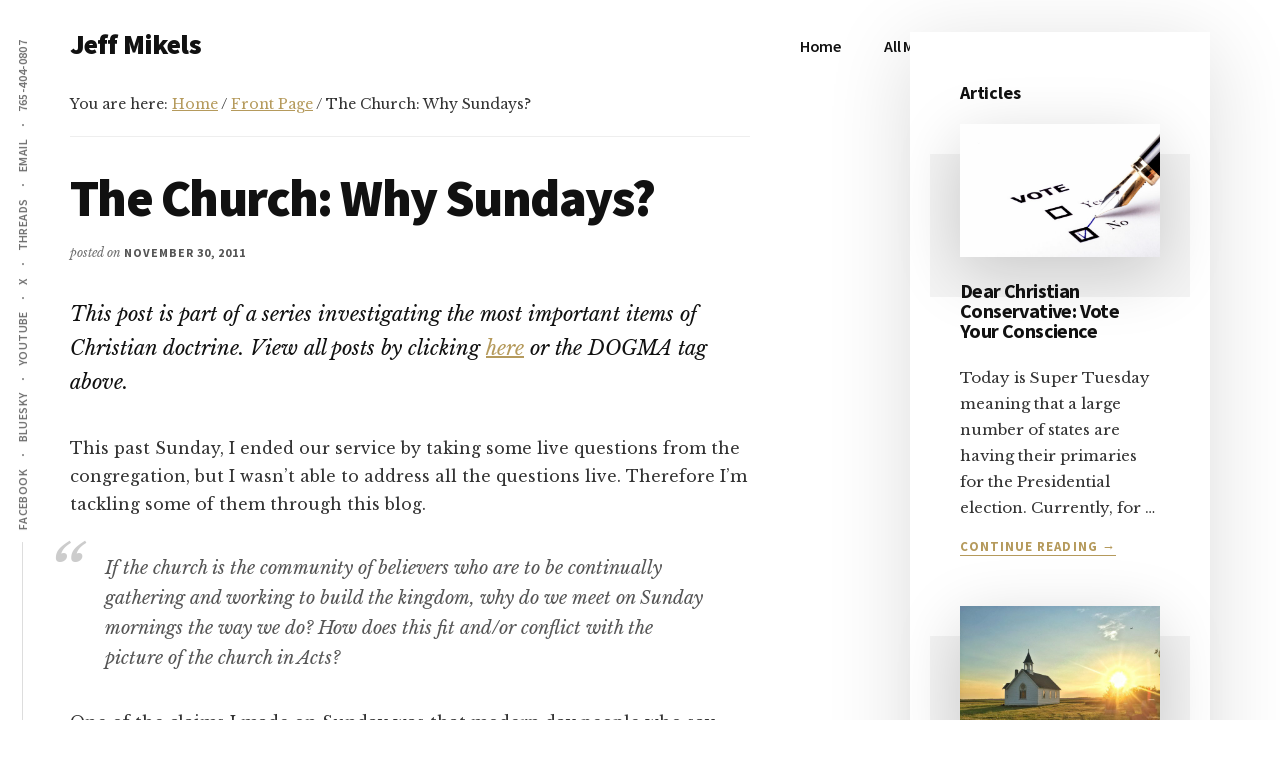

--- FILE ---
content_type: text/html; charset=UTF-8
request_url: https://jeffmikels.org/posts/the-church-why-sundays/
body_size: 14364
content:
<!DOCTYPE html>
<html lang="en-US">
<head >
<meta charset="UTF-8" />
<meta name="viewport" content="width=device-width, initial-scale=1" />
<title>The Church: Why Sundays?</title>
<meta name='robots' content='max-image-preview:large' />
<link rel='dns-prefetch' href='//jeffmikels.org' />
<link rel='dns-prefetch' href='//fonts.googleapis.com' />
<link rel="alternate" type="application/rss+xml" title="Jeff Mikels &raquo; Feed" href="https://jeffmikels.org/feed/" />
<link rel="alternate" type="application/rss+xml" title="Jeff Mikels &raquo; Comments Feed" href="https://jeffmikels.org/comments/feed/" />
<link rel="alternate" type="application/rss+xml" title="Jeff Mikels &raquo; The Church: Why Sundays? Comments Feed" href="https://jeffmikels.org/posts/the-church-why-sundays/feed/" />
<link rel="alternate" title="oEmbed (JSON)" type="application/json+oembed" href="https://jeffmikels.org/wp-json/oembed/1.0/embed?url=https%3A%2F%2Fjeffmikels.org%2Fposts%2Fthe-church-why-sundays%2F" />
<link rel="alternate" title="oEmbed (XML)" type="text/xml+oembed" href="https://jeffmikels.org/wp-json/oembed/1.0/embed?url=https%3A%2F%2Fjeffmikels.org%2Fposts%2Fthe-church-why-sundays%2F&#038;format=xml" />
<link rel="canonical" href="https://jeffmikels.org/posts/the-church-why-sundays/" />
<!-- Genesis Open Graph -->
<meta property="og:title" content="The Church: Why Sundays?" />
<meta property="og:type" content="article" />
<meta property="og:url" content="https://jeffmikels.org/posts/the-church-why-sundays/" />
<meta property="og:image" content="https://jeffmikels.org/wp-content/uploads/2022/09/jeff-teaching.jpg" />
<meta property="og:image:width" content="1510" />
<meta property="og:image:height" content="940" />
<style id='wp-img-auto-sizes-contain-inline-css'>
img:is([sizes=auto i],[sizes^="auto," i]){contain-intrinsic-size:3000px 1500px}
/*# sourceURL=wp-img-auto-sizes-contain-inline-css */
</style>
<link rel='stylesheet' id='jeffs-custom-css-css' href='https://jeffmikels.org/wp-content/plugins/jeffs-custom.css?ver=6.9' media='all' />
<link rel='stylesheet' id='genesis-blocks-style-css-css' href='https://jeffmikels.org/wp-content/plugins/genesis-page-builder/vendor/genesis/blocks/dist/style-blocks.build.css?ver=1768168510' media='all' />
<link rel='stylesheet' id='authority-pro-css' href='https://jeffmikels.org/wp-content/themes/authority-pro/style.css?ver=1.5.2' media='all' />
<style id='authority-pro-inline-css'>

		.single .content .entry-content > p:first-of-type {
			color: #111111;
			font-size: 20px;
			font-style: italic;
			line-height: 1.7;
			margin: 0 0 35px;
		}
		
		a,
		h4,
		h5,
		button,
		input[type="button"],
		input[type="reset"],
		input[type="submit"],		
		.authority-subtitle,
		.button,
		.genesis-nav-menu .highlight a,
		.more-link,
		.entry-title a:focus,
		.entry-title a:hover,
		.genesis-nav-menu a:focus,
		.genesis-nav-menu a:hover,
		.genesis-nav-menu .current-menu-item > a,
		.genesis-nav-menu .sub-menu .current-menu-item > a:focus,
		.genesis-nav-menu .sub-menu .current-menu-item > a:hover,
		.genesis-responsive-menu .genesis-nav-menu a:focus,
		.genesis-responsive-menu .genesis-nav-menu a:hover,
		.menu-toggle:focus,
		.menu-toggle:hover,
		.site-container div.wpforms-container-full .wpforms-form input[type="submit"],
		.site-container div.wpforms-container-full .wpforms-form button[type="submit"],
		.sub-menu-toggle:focus,
		.sub-menu-toggle:hover {
			color: #b59a5c;
		}

		button,
		input[type="button"],
		input[type="reset"],
		input[type="submit"],
		.button,
		.genesis-nav-menu .highlight a,
		.more-link,
		.site-container div.wpforms-container-full .wpforms-form input[type="submit"],
		.site-container div.wpforms-container-full .wpforms-form button[type="submit"] {
			border-color: #b59a5c;
		}

		.enews-widget::after,
		.sidebar .enews-widget:nth-child(2n+1)::after {
			background: #b59a5c;
		}

		button.primary,
		input[type="button"].primary,
		input[type="reset"].primary,
		input[type="submit"].primary,
		.authority-top-banner,
		.button.primary,
		.more-link,
		.sidebar .enews-widget input[type="submit"],
		.enews-widget input[type="submit"] {
			background-color: #b59a5c;
			color: #000000;
		}

		.authority-top-banner a,
		.authority-top-banner a:focus,
		.authority-top-banner a:hover,
		#authority-top-banner-close,
		#authority-top-banner-close:focus,
		#authority-top-banner-close:hover {
			color: #000000;
		}

		.archive-pagination .pagination-next > a,
		.archive-pagination .pagination-previous > a,
		.menu-toggle,
		.sub-menu-toggle {
			border-color: #b59a5c;
			color: #b59a5c;
		}

		a.button:focus,
		a.button:hover,
		button:focus,
		button:hover,
		input[type="button"]:focus,
		input[type="button"]:hover,
		input[type="reset"]:focus,
		input[type="reset"]:hover,
		input[type="submit"]:focus,
		input[type="submit"]:hover,
		.archive-pagination li a:focus,
		.archive-pagination li a:hover,
		.archive-pagination .active a,
		.archive-pagination .pagination-next > a:focus,
		.archive-pagination .pagination-next > a:hover,
		.archive-pagination .pagination-previous > a:focus,
		.archive-pagination .pagination-previous > a:hover,
		.button:focus,
		.button:hover,
		.enews-widget input[type="submit"]:focus,
		.enews-widget input[type="submit"]:hover,
		.genesis-nav-menu .highlight a:focus,
		.genesis-nav-menu .highlight a:hover,
		.menu-toggle:focus,
		.menu-toggle:hover,
		.more-link:focus,
		.more-link:hover,
		.sidebar .enews-widget input[type="submit"]:focus,
		.sidebar .enews-widget input[type="submit"]:hover,
		.site-container div.wpforms-container-full .wpforms-form input[type="submit"]:focus,
		.site-container div.wpforms-container-full .wpforms-form input[type="submit"]:hover,
		.site-container div.wpforms-container-full .wpforms-form button[type="submit"]:focus,
		.site-container div.wpforms-container-full .wpforms-form button[type="submit"]:hover,
		.sub-menu-toggle:focus,
		.sub-menu-toggle:hover {
			background-color: #c9ae70;
			border-color: #c9ae70;
			color: #000000;
		}
		
/*# sourceURL=authority-pro-inline-css */
</style>
<style id='wp-emoji-styles-inline-css'>

	img.wp-smiley, img.emoji {
		display: inline !important;
		border: none !important;
		box-shadow: none !important;
		height: 1em !important;
		width: 1em !important;
		margin: 0 0.07em !important;
		vertical-align: -0.1em !important;
		background: none !important;
		padding: 0 !important;
	}
/*# sourceURL=wp-emoji-styles-inline-css */
</style>
<link rel='stylesheet' id='wp-block-library-css' href='https://jeffmikels.org/wp-includes/css/dist/block-library/style.min.css?ver=6.9' media='all' />
<style id='global-styles-inline-css'>
:root{--wp--preset--aspect-ratio--square: 1;--wp--preset--aspect-ratio--4-3: 4/3;--wp--preset--aspect-ratio--3-4: 3/4;--wp--preset--aspect-ratio--3-2: 3/2;--wp--preset--aspect-ratio--2-3: 2/3;--wp--preset--aspect-ratio--16-9: 16/9;--wp--preset--aspect-ratio--9-16: 9/16;--wp--preset--color--black: #000000;--wp--preset--color--cyan-bluish-gray: #abb8c3;--wp--preset--color--white: #ffffff;--wp--preset--color--pale-pink: #f78da7;--wp--preset--color--vivid-red: #cf2e2e;--wp--preset--color--luminous-vivid-orange: #ff6900;--wp--preset--color--luminous-vivid-amber: #fcb900;--wp--preset--color--light-green-cyan: #7bdcb5;--wp--preset--color--vivid-green-cyan: #00d084;--wp--preset--color--pale-cyan-blue: #8ed1fc;--wp--preset--color--vivid-cyan-blue: #0693e3;--wp--preset--color--vivid-purple: #9b51e0;--wp--preset--color--theme-primary: #b59a5c;--wp--preset--gradient--vivid-cyan-blue-to-vivid-purple: linear-gradient(135deg,rgb(6,147,227) 0%,rgb(155,81,224) 100%);--wp--preset--gradient--light-green-cyan-to-vivid-green-cyan: linear-gradient(135deg,rgb(122,220,180) 0%,rgb(0,208,130) 100%);--wp--preset--gradient--luminous-vivid-amber-to-luminous-vivid-orange: linear-gradient(135deg,rgb(252,185,0) 0%,rgb(255,105,0) 100%);--wp--preset--gradient--luminous-vivid-orange-to-vivid-red: linear-gradient(135deg,rgb(255,105,0) 0%,rgb(207,46,46) 100%);--wp--preset--gradient--very-light-gray-to-cyan-bluish-gray: linear-gradient(135deg,rgb(238,238,238) 0%,rgb(169,184,195) 100%);--wp--preset--gradient--cool-to-warm-spectrum: linear-gradient(135deg,rgb(74,234,220) 0%,rgb(151,120,209) 20%,rgb(207,42,186) 40%,rgb(238,44,130) 60%,rgb(251,105,98) 80%,rgb(254,248,76) 100%);--wp--preset--gradient--blush-light-purple: linear-gradient(135deg,rgb(255,206,236) 0%,rgb(152,150,240) 100%);--wp--preset--gradient--blush-bordeaux: linear-gradient(135deg,rgb(254,205,165) 0%,rgb(254,45,45) 50%,rgb(107,0,62) 100%);--wp--preset--gradient--luminous-dusk: linear-gradient(135deg,rgb(255,203,112) 0%,rgb(199,81,192) 50%,rgb(65,88,208) 100%);--wp--preset--gradient--pale-ocean: linear-gradient(135deg,rgb(255,245,203) 0%,rgb(182,227,212) 50%,rgb(51,167,181) 100%);--wp--preset--gradient--electric-grass: linear-gradient(135deg,rgb(202,248,128) 0%,rgb(113,206,126) 100%);--wp--preset--gradient--midnight: linear-gradient(135deg,rgb(2,3,129) 0%,rgb(40,116,252) 100%);--wp--preset--font-size--small: 12px;--wp--preset--font-size--medium: 20px;--wp--preset--font-size--large: 20px;--wp--preset--font-size--x-large: 42px;--wp--preset--font-size--normal: 16px;--wp--preset--font-size--larger: 24px;--wp--preset--spacing--20: 0.44rem;--wp--preset--spacing--30: 0.67rem;--wp--preset--spacing--40: 1rem;--wp--preset--spacing--50: 1.5rem;--wp--preset--spacing--60: 2.25rem;--wp--preset--spacing--70: 3.38rem;--wp--preset--spacing--80: 5.06rem;--wp--preset--shadow--natural: 6px 6px 9px rgba(0, 0, 0, 0.2);--wp--preset--shadow--deep: 12px 12px 50px rgba(0, 0, 0, 0.4);--wp--preset--shadow--sharp: 6px 6px 0px rgba(0, 0, 0, 0.2);--wp--preset--shadow--outlined: 6px 6px 0px -3px rgb(255, 255, 255), 6px 6px rgb(0, 0, 0);--wp--preset--shadow--crisp: 6px 6px 0px rgb(0, 0, 0);}:where(.is-layout-flex){gap: 0.5em;}:where(.is-layout-grid){gap: 0.5em;}body .is-layout-flex{display: flex;}.is-layout-flex{flex-wrap: wrap;align-items: center;}.is-layout-flex > :is(*, div){margin: 0;}body .is-layout-grid{display: grid;}.is-layout-grid > :is(*, div){margin: 0;}:where(.wp-block-columns.is-layout-flex){gap: 2em;}:where(.wp-block-columns.is-layout-grid){gap: 2em;}:where(.wp-block-post-template.is-layout-flex){gap: 1.25em;}:where(.wp-block-post-template.is-layout-grid){gap: 1.25em;}.has-black-color{color: var(--wp--preset--color--black) !important;}.has-cyan-bluish-gray-color{color: var(--wp--preset--color--cyan-bluish-gray) !important;}.has-white-color{color: var(--wp--preset--color--white) !important;}.has-pale-pink-color{color: var(--wp--preset--color--pale-pink) !important;}.has-vivid-red-color{color: var(--wp--preset--color--vivid-red) !important;}.has-luminous-vivid-orange-color{color: var(--wp--preset--color--luminous-vivid-orange) !important;}.has-luminous-vivid-amber-color{color: var(--wp--preset--color--luminous-vivid-amber) !important;}.has-light-green-cyan-color{color: var(--wp--preset--color--light-green-cyan) !important;}.has-vivid-green-cyan-color{color: var(--wp--preset--color--vivid-green-cyan) !important;}.has-pale-cyan-blue-color{color: var(--wp--preset--color--pale-cyan-blue) !important;}.has-vivid-cyan-blue-color{color: var(--wp--preset--color--vivid-cyan-blue) !important;}.has-vivid-purple-color{color: var(--wp--preset--color--vivid-purple) !important;}.has-black-background-color{background-color: var(--wp--preset--color--black) !important;}.has-cyan-bluish-gray-background-color{background-color: var(--wp--preset--color--cyan-bluish-gray) !important;}.has-white-background-color{background-color: var(--wp--preset--color--white) !important;}.has-pale-pink-background-color{background-color: var(--wp--preset--color--pale-pink) !important;}.has-vivid-red-background-color{background-color: var(--wp--preset--color--vivid-red) !important;}.has-luminous-vivid-orange-background-color{background-color: var(--wp--preset--color--luminous-vivid-orange) !important;}.has-luminous-vivid-amber-background-color{background-color: var(--wp--preset--color--luminous-vivid-amber) !important;}.has-light-green-cyan-background-color{background-color: var(--wp--preset--color--light-green-cyan) !important;}.has-vivid-green-cyan-background-color{background-color: var(--wp--preset--color--vivid-green-cyan) !important;}.has-pale-cyan-blue-background-color{background-color: var(--wp--preset--color--pale-cyan-blue) !important;}.has-vivid-cyan-blue-background-color{background-color: var(--wp--preset--color--vivid-cyan-blue) !important;}.has-vivid-purple-background-color{background-color: var(--wp--preset--color--vivid-purple) !important;}.has-black-border-color{border-color: var(--wp--preset--color--black) !important;}.has-cyan-bluish-gray-border-color{border-color: var(--wp--preset--color--cyan-bluish-gray) !important;}.has-white-border-color{border-color: var(--wp--preset--color--white) !important;}.has-pale-pink-border-color{border-color: var(--wp--preset--color--pale-pink) !important;}.has-vivid-red-border-color{border-color: var(--wp--preset--color--vivid-red) !important;}.has-luminous-vivid-orange-border-color{border-color: var(--wp--preset--color--luminous-vivid-orange) !important;}.has-luminous-vivid-amber-border-color{border-color: var(--wp--preset--color--luminous-vivid-amber) !important;}.has-light-green-cyan-border-color{border-color: var(--wp--preset--color--light-green-cyan) !important;}.has-vivid-green-cyan-border-color{border-color: var(--wp--preset--color--vivid-green-cyan) !important;}.has-pale-cyan-blue-border-color{border-color: var(--wp--preset--color--pale-cyan-blue) !important;}.has-vivid-cyan-blue-border-color{border-color: var(--wp--preset--color--vivid-cyan-blue) !important;}.has-vivid-purple-border-color{border-color: var(--wp--preset--color--vivid-purple) !important;}.has-vivid-cyan-blue-to-vivid-purple-gradient-background{background: var(--wp--preset--gradient--vivid-cyan-blue-to-vivid-purple) !important;}.has-light-green-cyan-to-vivid-green-cyan-gradient-background{background: var(--wp--preset--gradient--light-green-cyan-to-vivid-green-cyan) !important;}.has-luminous-vivid-amber-to-luminous-vivid-orange-gradient-background{background: var(--wp--preset--gradient--luminous-vivid-amber-to-luminous-vivid-orange) !important;}.has-luminous-vivid-orange-to-vivid-red-gradient-background{background: var(--wp--preset--gradient--luminous-vivid-orange-to-vivid-red) !important;}.has-very-light-gray-to-cyan-bluish-gray-gradient-background{background: var(--wp--preset--gradient--very-light-gray-to-cyan-bluish-gray) !important;}.has-cool-to-warm-spectrum-gradient-background{background: var(--wp--preset--gradient--cool-to-warm-spectrum) !important;}.has-blush-light-purple-gradient-background{background: var(--wp--preset--gradient--blush-light-purple) !important;}.has-blush-bordeaux-gradient-background{background: var(--wp--preset--gradient--blush-bordeaux) !important;}.has-luminous-dusk-gradient-background{background: var(--wp--preset--gradient--luminous-dusk) !important;}.has-pale-ocean-gradient-background{background: var(--wp--preset--gradient--pale-ocean) !important;}.has-electric-grass-gradient-background{background: var(--wp--preset--gradient--electric-grass) !important;}.has-midnight-gradient-background{background: var(--wp--preset--gradient--midnight) !important;}.has-small-font-size{font-size: var(--wp--preset--font-size--small) !important;}.has-medium-font-size{font-size: var(--wp--preset--font-size--medium) !important;}.has-large-font-size{font-size: var(--wp--preset--font-size--large) !important;}.has-x-large-font-size{font-size: var(--wp--preset--font-size--x-large) !important;}
/*# sourceURL=global-styles-inline-css */
</style>

<style id='classic-theme-styles-inline-css'>
/*! This file is auto-generated */
.wp-block-button__link{color:#fff;background-color:#32373c;border-radius:9999px;box-shadow:none;text-decoration:none;padding:calc(.667em + 2px) calc(1.333em + 2px);font-size:1.125em}.wp-block-file__button{background:#32373c;color:#fff;text-decoration:none}
/*# sourceURL=/wp-includes/css/classic-themes.min.css */
</style>
<link rel='stylesheet' id='genesis-page-builder-frontend-styles-css' href='https://jeffmikels.org/wp-content/plugins/genesis-page-builder/build/style-blocks.css?ver=1768168510' media='all' />
<link rel='stylesheet' id='authority-fonts-css' href='//fonts.googleapis.com/css?family=Source+Sans+Pro%3A600%2C700%2C900%7CLibre+Baskerville%3A400%2C400italic%2C700&#038;ver=1.5.2' media='all' />
<link rel='stylesheet' id='dashicons-css' href='https://jeffmikels.org/wp-includes/css/dashicons.min.css?ver=6.9' media='all' />
<link rel='stylesheet' id='authority-pro-gutenberg-css' href='https://jeffmikels.org/wp-content/themes/authority-pro/lib/gutenberg/front-end.css?ver=1.5.2' media='all' />
<style id='authority-pro-gutenberg-inline-css'>
.gb-block-post-grid a.gb-block-post-grid-more-link,
.gb-block-post-grid .gb-post-grid-items .gb-block-post-grid-title a:focus,
.gb-block-post-grid .gb-post-grid-items .gb-block-post-grid-title a:hover,
.wp-block-image.vertical-caption figcaption a:focus,
.wp-block-image.vertical-caption figcaption a:hover {
	color: #b59a5c;
}

.site-container .gb-button,
.site-container .gb-newsletter-submit,
.site-container .gb-newsletter-submit:hover,
.site-container .wp-block-button .wp-block-button__link,
.wp-block-media-text .wp-block-media-text__media::after,
.wp-block-image.stylized-background::after {
	background-color: #b59a5c;
}

.site-container .gb-button,
.wp-block-button .wp-block-button__link:not(.has-background),
.wp-block-button .wp-block-button__link:not(.has-background):focus,
.wp-block-button .wp-block-button__link:not(.has-background):hover {
	color: #000000;
}

.site-container .wp-block-button.is-style-outline .wp-block-button__link {
	color: #b59a5c;
}

.site-container .wp-block-button.is-style-outline .wp-block-button__link:focus,
.site-container .wp-block-button.is-style-outline .wp-block-button__link:hover {
	color: #d8bd7f;
}

.site-container .wp-block-pullquote.is-style-solid-color {
	background-color: #b59a5c;
}		.site-container .has-small-font-size {
			font-size: 12px;
		}		.site-container .has-normal-font-size {
			font-size: 16px;
		}		.site-container .has-large-font-size {
			font-size: 20px;
		}		.site-container .has-larger-font-size {
			font-size: 24px;
		}		.site-container .has-theme-primary-color,
		.site-container .wp-block-button .wp-block-button__link.has-theme-primary-color,
		.site-container .wp-block-button.is-style-outline .wp-block-button__link.has-theme-primary-color {
			color: #b59a5c;
		}

		.site-container .has-theme-primary-background-color,
		.site-container .wp-block-button .wp-block-button__link.has-theme-primary-background-color,
		.site-container .wp-block-pullquote.is-style-solid-color.has-theme-primary-background-color {
			background-color: #b59a5c;
		}
/*# sourceURL=authority-pro-gutenberg-inline-css */
</style>
<link rel='stylesheet' id='cleaner-gallery-css' href='https://jeffmikels.org/wp-content/plugins/cleaner-gallery/css/gallery.min.css?ver=20130526' media='all' />
<script src="https://jeffmikels.org/wp-includes/js/jquery/jquery.min.js?ver=3.7.1" id="jquery-core-js"></script>
<script src="https://jeffmikels.org/wp-includes/js/jquery/jquery-migrate.min.js?ver=3.4.1" id="jquery-migrate-js"></script>
<link rel="https://api.w.org/" href="https://jeffmikels.org/wp-json/" /><link rel="alternate" title="JSON" type="application/json" href="https://jeffmikels.org/wp-json/wp/v2/posts/1182" /><link rel="EditURI" type="application/rsd+xml" title="RSD" href="https://jeffmikels.org/xmlrpc.php?rsd" />
<link rel="stylesheet" id="sp_sermon_publisher_css" href="https://jeffmikels.org/wp-content/plugins/jeff-wordpress-sermon-publisher/style.css" type="text/css" />
<link rel="pingback" href="https://jeffmikels.org/xmlrpc.php" />
	<link rel="alternate" type="application/rss+xml" title="Podcast: Jeff Mikels" href="https://jeffmikels.org/feed/podcast/" />
	<link rel="alternate" type="application/rss+xml" title="Podcast: Jeff Mikels (Sermon Audio)" href="https://jeffmikels.org/feed/podcast/?format=audio" />
	<link rel="alternate" type="application/rss+xml" title="Podcast: Jeff Mikels (Sermon Video)" href="https://jeffmikels.org/feed/podcast/?format=video" />
<link rel="icon" href="https://jeffmikels.org/wp-content/uploads/2023/10/cropped-jeff-tmp-logo-32x32.png" sizes="32x32" />
<link rel="icon" href="https://jeffmikels.org/wp-content/uploads/2023/10/cropped-jeff-tmp-logo-192x192.png" sizes="192x192" />
<link rel="apple-touch-icon" href="https://jeffmikels.org/wp-content/uploads/2023/10/cropped-jeff-tmp-logo-180x180.png" />
<meta name="msapplication-TileImage" content="https://jeffmikels.org/wp-content/uploads/2023/10/cropped-jeff-tmp-logo-270x270.png" />
		<style id="wp-custom-css">
			#hero {
    position:relative;
    height: 600px;
}
.homepage-headshot {
    position:absolute;
    top:0;
    right:0;
}
.site-inner {
    padding-top:0;
}		</style>
		<link rel='stylesheet' id='sp_sermon_styles-css' href='https://jeffmikels.org/wp-content/plugins/jeff-wordpress-sermon-publisher/style.css?ver=6.9' media='all' />
</head>
<body class="wp-singular post-template-default single single-post postid-1182 single-format-standard wp-embed-responsive wp-theme-genesis wp-child-theme-authority-pro header-full-width content-sidebar genesis-breadcrumbs-visible" itemscope itemtype="https://schema.org/WebPage"><ul class="genesis-skip-link"><li><a href="#genesis-content" class="screen-reader-shortcut"> Skip to main content</a></li><li><a href="#genesis-sidebar-primary" class="screen-reader-shortcut"> Skip to primary sidebar</a></li></ul><div class="site-container"><h2 id="additional-menu-label" class="screen-reader-text">Additional menu</h2><nav class="nav-social" aria-labelledby="additional-menu-label" id="genesis-nav-social" itemscope itemtype="https://schema.org/SiteNavigationElement"><ul id="menu-social-menu" class="menu genesis-nav-menu js-superfish"><li id="menu-item-14611" class="menu-item menu-item-type-custom menu-item-object-custom menu-item-14611"><a href="https://facebook.com/jeffmikels" itemprop="url"><span itemprop="name">facebook</span></a></li>
<li id="menu-item-14612" class="menu-item menu-item-type-custom menu-item-object-custom menu-item-14612"><a href="https://bsky.app/profile/jeffmikels.bsky.social" itemprop="url"><span itemprop="name">bluesky</span></a></li>
<li id="menu-item-14613" class="menu-item menu-item-type-custom menu-item-object-custom menu-item-14613"><a href="https://www.youtube.com/@pastorjeffmikels" itemprop="url"><span itemprop="name">youtube</span></a></li>
<li id="menu-item-14614" class="menu-item menu-item-type-custom menu-item-object-custom menu-item-14614"><a href="https://x.com/jeffmikels" itemprop="url"><span itemprop="name">x</span></a></li>
<li id="menu-item-14615" class="menu-item menu-item-type-custom menu-item-object-custom menu-item-14615"><a href="https://www.threads.com/@jeffmikels" itemprop="url"><span itemprop="name">threads</span></a></li>
<li id="menu-item-14616" class="menu-item menu-item-type-custom menu-item-object-custom menu-item-14616"><a href="mailto:jeffmikels@gmail.com" itemprop="url"><span itemprop="name">email</span></a></li>
<li id="menu-item-14617" class="menu-item menu-item-type-custom menu-item-object-custom menu-item-14617"><a href="#" itemprop="url"><span itemprop="name">765-404-0807</span></a></li>
</ul></nav><header class="site-header" itemscope itemtype="https://schema.org/WPHeader"><div class="wrap"><div class="title-area"><p class="site-title" itemprop="headline"><a href="https://jeffmikels.org/">Jeff Mikels</a></p><p class="site-description" itemprop="description">…biblical Christianity without conservative idolatry…</p></div><nav class="nav-primary" aria-label="Main" itemscope itemtype="https://schema.org/SiteNavigationElement" id="genesis-nav-primary"><div class="wrap"><ul id="menu-main-menu" class="menu genesis-nav-menu menu-primary js-superfish"><li id="menu-item-1508" class="menu-item menu-item-type-custom menu-item-object-custom menu-item-1508"><a href="/" itemprop="url"><span itemprop="name">Home</span></a></li>
<li id="menu-item-14369" class="menu-item menu-item-type-post_type menu-item-object-page menu-item-14369"><a href="https://jeffmikels.org/all-my-sermons/" itemprop="url"><span itemprop="name">All My Sermons</span></a></li>
<li id="menu-item-1572" class="menu-item menu-item-type-custom menu-item-object-custom menu-item-has-children menu-item-1572"><a itemprop="url"><span itemprop="name">My Blog</span></a>
<ul class="sub-menu">
	<li id="menu-item-14463" class="menu-item menu-item-type-taxonomy menu-item-object-category menu-item-14463"><a href="https://jeffmikels.org/category/articles/" itemprop="url"><span itemprop="name">Longer Articles</span></a></li>
	<li id="menu-item-1452" class="menu-item menu-item-type-taxonomy menu-item-object-category menu-item-1452"><a href="https://jeffmikels.org/category/articles/christian-leadership/" itemprop="url"><span itemprop="name">Christian Leadership</span></a></li>
	<li id="menu-item-1453" class="menu-item menu-item-type-taxonomy menu-item-object-category current-post-ancestor menu-item-1453"><a href="https://jeffmikels.org/category/spiritual-health/" itemprop="url"><span itemprop="name">Spiritual Health</span></a></li>
	<li id="menu-item-1454" class="menu-item menu-item-type-taxonomy menu-item-object-category current-post-ancestor current-menu-parent current-post-parent menu-item-1454"><a href="https://jeffmikels.org/category/spiritual-health/tough-questions/" itemprop="url"><span itemprop="name">Tough Questions</span></a></li>
	<li id="menu-item-1455" class="menu-item menu-item-type-taxonomy menu-item-object-category menu-item-1455"><a href="https://jeffmikels.org/category/geekery/" itemprop="url"><span itemprop="name">Geekery</span></a></li>
	<li id="menu-item-14461" class="menu-item menu-item-type-post_type menu-item-object-page current_page_parent menu-item-14461"><a href="https://jeffmikels.org/blog/" itemprop="url"><span itemprop="name">All Posts</span></a></li>
</ul>
</li>
<li id="menu-item-1438" class="menu-item menu-item-type-post_type menu-item-object-page menu-item-has-children menu-item-1438"><a href="https://jeffmikels.org/about-me/" itemprop="url"><span itemprop="name">About Me</span></a>
<ul class="sub-menu">
	<li id="menu-item-12234" class="menu-item menu-item-type-taxonomy menu-item-object-category menu-item-12234"><a href="https://jeffmikels.org/category/my-books/" itemprop="url"><span itemprop="name">My Books</span></a></li>
	<li id="menu-item-1442" class="menu-item menu-item-type-post_type menu-item-object-page menu-item-1442"><a href="https://jeffmikels.org/my-church/" itemprop="url"><span itemprop="name">My Church</span></a></li>
	<li id="menu-item-1441" class="menu-item menu-item-type-post_type menu-item-object-page menu-item-1441"><a href="https://jeffmikels.org/faq/" itemprop="url"><span itemprop="name">FAQ</span></a></li>
</ul>
</li>
</ul></div></nav></div></header><div class="site-inner"><div class="content-sidebar-wrap"><main class="content" id="genesis-content"><div class="breadcrumb" itemscope itemtype="https://schema.org/BreadcrumbList">You are here: <span class="breadcrumb-link-wrap" itemprop="itemListElement" itemscope itemtype="https://schema.org/ListItem"><a class="breadcrumb-link" href="https://jeffmikels.org/" itemprop="item"><span class="breadcrumb-link-text-wrap" itemprop="name">Home</span></a><meta itemprop="position" content="1"></span> <span aria-label="breadcrumb separator">/</span> <span class="breadcrumb-link-wrap" itemprop="itemListElement" itemscope itemtype="https://schema.org/ListItem"><a class="breadcrumb-link" href="https://jeffmikels.org/category/front-page/" itemprop="item"><span class="breadcrumb-link-text-wrap" itemprop="name">Front Page</span></a><meta itemprop="position" content="2"></span> <span aria-label="breadcrumb separator">/</span> The Church: Why Sundays?</div><article class="post-1182 post type-post status-publish format-standard category-front-page category-tough-questions tag-dogma entry" aria-label="The Church: Why Sundays?" itemscope itemtype="https://schema.org/CreativeWork"><header class="entry-header"><h1 class="entry-title" itemprop="headline">The Church: Why Sundays?</h1>
<p class="entry-meta">posted on <time class="entry-time" itemprop="datePublished" datetime="2011-11-30T16:11:56-05:00">November 30, 2011</time></p></header><div class="entry-content" itemprop="text"><p><em>This post is part of a series investigating the most important items of Christian doctrine. View all posts by clicking <a href="/posts/tag/dogma">here</a> or the DOGMA tag above.</em></p>
<p>This past Sunday, I ended our service by taking some live questions from the congregation, but I wasn&#8217;t able to address all the questions live. Therefore I&#8217;m tackling some of them through this blog.</p>
<blockquote>
<p>If the church is the community of believers who are to be continually gathering and working to build the kingdom, why do we meet on Sunday mornings the way we do? How does this fit and/or conflict with the picture of the church in Acts?</p>
</blockquote>
<p><span id="more-1182"></span></p>
<p>One of the claims I made on Sunday was that modern day people who say things like &#8220;I don&#8217;t want to go to church, I want to be the church&#8221; as an excuse to not be a regular part of a local church are fooling themselves. Of course, I agree that no one should merely &#8220;go to church&#8221; because in the Bible, &#8220;church&#8221; isn&#8217;t something you go to. &#8220;Church&#8221; in the New Testament refers to the people not an event or a location. Therefore, no individual can &#8220;be the church&#8221; because &#8220;the church&#8221; by definition (based on the word Jesus used: ekklesia) is an association of people. If anyone is &#8220;being&#8221; the church, they are being the church with other people.</p>
<p>Anyway, in discussing that point, I reminded everyone that if they don&#8217;t want to go to church on Sunday, they don&#8217;t have to. They could do what the first century Christians did and meet every day in public places and in people&#8217;s homes. I was speaking a bit facetiously because I knew that the expression of Christianity found in the book of Acts would be rather difficult to reproduce in the hustle and bustle of modern American society.</p>
<p>Nevertheless, this question (quoted above) is profoundly applicable to us today. Basically, the point is that if first century Christianity was so &#8220;organic&#8221; and ingrained in every part of life, why do we reduce modern Christianity to Sunday worship?</p>
<p>I have to answer this question by dealing with it in two different ways.</p>
<h2>Christianity is not Sunday Worship</h2>
<p>I could harp on this one all day long, but I&#8217;ll simply say that I totally AGREE with the sentiment of the question. Christianity is so much more than Sunday Worship. Christianity is so much more than creating a service with music and professional teachers and kids programs and brochures and greeters and refreshments, etc., etc. Christianity is so much more than attending those services.</p>
<p>Christianity has always been about people reconciled to God, reconciled to others, meeting together for corporate worship, for mutual growth, for pooling resources to do good, and for proclaiming the good news of Jesus.</p>
<p>That can happen on Sunday morning, Tuesday night, Wednesday afternoon, or even daily at lunch. The chosen interval of time between gatherings is irrelevant, but the gatherings are still necessary. In fact, the gatherings are commanded in Scriptures like Hebrews 10.</p>
<p>Therefore, we should never reduce Christianity to church attendance, even though cultural questions like &#8220;Do you go to church?&#8221; almost presuppose that very reduction. It would be much more threatening, but more accurate, to ask, &#8220;Are you living like Jesus?&#8221; or &#8220;Does your life reflect the gospel?&#8221;</p>
<h2>Sunday Worship and/or &#8220;Church Attendance&#8221; is Purposeful</h2>
<p>Even though Christianity cannot be reduced to church attendance, there are very good reasons why they are so closely linked. In fact, I can think of four reasons why Church Service Attendance should be considered essential to the Christian life.</p>
<h3>1. Church Services are a historical union of Sabbath Observance and Resurrection Celebration</h3>
<p>Remember that the earliest Christians were Jews. Jesus was a Jew. As Jews, it was standard practice for them to go to the synagogue (Jewish religious gathering) each Sabbath. God had commanded that the Jewish people preserve the holiness of the seventh day of the week, and they did so by gathering together to worship God with songs/prayers and with teaching from the Torah (the Hebrew Bible). Those who lived in Jerusalem would have likely spent their Sabbath in the courts of the temple and would have seen sacrifices or even offered sacrifices.</p>
<p>However, when Jesus was raised from the dead, the earliest Christians began to celebrate on a new day of the week as well. Jesus rose from the dead on Sunday, the first day of the week, and that began a tradition among Christians of celebrating every Sunday. They continued to honor the Sabbath in principle by setting aside one day out of seven, but many chose Sunday to be that day in honor of the Resurrection.</p>
<p>Therefore, Sunday worship is a way of unifying the Old and New Testaments. It is one day out of seven, following the principle of the Sabbath, and it is on the first day to commemorate the greatest miracle of all time.</p>
<p>But that&#8217;s not all that history teaches us.</p>
<h3>2. Sunday Worship gained prominence as faith became re-integrated.</h3>
<p>One thing that is essential to remember about the book of Acts is that the earliest Christians did much of what they did with the belief that Jesus was coming back VERY SOON. I mean, they thought he&#8217;d be back in a few days or even in a week or so. That&#8217;s the major reason the church in Jerusalem grew so big so fast. There were all these people who visited Jerusalem for the feast of Pentecost, heard the gospel, and chose to not return to normal life. So what do you do when a church of 120 is suddenly infused with 3000 newcomers, many of whom are not locals? There was great hospitality, there was a strong &#8220;house to house&#8221; culture. People sold property to buy food for all these newcomers.</p>
<p>No one needed to go back home to work, no one needed to keep property, no one needed to worry about going broke because Jesus was coming back possibly this very day! The long term result of this behavior is that the church in Jerusalem eventually did go broke and Paul twice had to run a fundraising campaign to meet the needs of that church.</p>
<p>You see, the first church was an &#8220;apocalyptic&#8221; community that expected the end of the world to be at any moment. They didn&#8217;t work. They met every day, all the time.</p>
<p>However, after years and years, Jesus still hadn&#8217;t come back, and the needs of everyday living came back to the forefront of people&#8217;s minds. The church, then re-integrated their faith into normal life. They went to work, they worked six days out of the week, they worshiped on Sunday.</p>
<p>Therefore, Sunday worship serves the purpose of giving people a way of keeping faith a part of everyday normal life.</p>
<h3>3. Church Services allow certain gifts to be expressed that can&#8217;t otherwise.</h3>
<p>In the Old Testament, God commanded that there be only one Temple. Before that, there was only one Tabernacle. Having only one place where worship happened meant that the very best of the best craftsmanship could be displayed there. Gold could be abundant in that place. Ornamentation could be more elaborate. Since God gives greater talents in rarer amounts, some talents can only be expressed in large gatherings. Some teaching gifts, music gifts, and leadership gifts are better expressed in larger gatherings. Of course, some gifts are better expressed in small gatherings, but that doesn&#8217;t diminish the need for the large gatherings too.</p>
<h3>4. Finally, Church Services provide a modern day expression of the &#8220;temple courts&#8221;</h3>
<p>We are told in the early chapters of Acts that the first Christians met from house to house and also in the temple courts. That&#8217;s significant because the temple courts served a key role in their society:</p>
<ul>
<li>The temple courts were places where Gentiles were also welcome to honor and worship God.</li>
<li>The temple courts were public places with clear religious significance so that all were welcome, but their presence indicated they were open to spiritual truth.</li>
<li>The temple courts were large enough to handle large gatherings and to allow the proclamation of the message of Jesus to reach believers and unbelievers alike.</li>
</ul>
<p>Simply put, the temple courts were the place where Jews, Gentiles, believers and unbelievers together could hear the message of Jesus, worship God, and experience the presence of God.</p>
<p>Home-based groups can&#8217;t do all that.</p>
<h2>So, back to the question&#8230;</h2>
<p>After all that, let&#8217;s return to the original question.</p>
<p>Question: Considering the behavior of the earliest Christians, why do we do Sunday Worship services at all?</p>
<p>Answer: (1) The earliest Christians began by living an unrealistic communal life based on end-of-the-world beliefs, but as they began to realize the importance of living faithfully in the midst of their everyday world, they established the practice of uniting Sabbath principles with Resurrection celebration. Our Sunday Worship follows that historical tradition for the same historical reasons. (2) Sunday Worship allows people to experience certain spiritual gifts in ways that can&#8217;t be experienced through casual &#8220;organic&#8221; gatherings in smaller settings. (3) Sunday Worship offers the modern church the ability to have a predictable presence in the midst of the culture, welcoming believer and unbeliever alike to hear the message of Jesus and experience the presence of God.</p>
<!--<rdf:RDF xmlns:rdf="http://www.w3.org/1999/02/22-rdf-syntax-ns#"
			xmlns:dc="http://purl.org/dc/elements/1.1/"
			xmlns:trackback="http://madskills.com/public/xml/rss/module/trackback/">
		<rdf:Description rdf:about="https://jeffmikels.org/posts/the-church-why-sundays/"
    dc:identifier="https://jeffmikels.org/posts/the-church-why-sundays/"
    dc:title="The Church: Why Sundays?"
    trackback:ping="https://jeffmikels.org/posts/the-church-why-sundays/trackback/" />
</rdf:RDF>-->
</div><footer class="entry-footer"><p class="entry-meta"><span class="entry-categories">Filed Under: <a href="https://jeffmikels.org/category/front-page/" rel="category tag">Front Page</a>, <a href="https://jeffmikels.org/category/spiritual-health/tough-questions/" rel="category tag">Tough Questions</a></span> <span class="entry-tags">Tagged With: <a href="https://jeffmikels.org/posts/tag/dogma/" rel="tag">DOGMA</a></span></p></footer></article><h2 class="screen-reader-text">Reader Interactions</h2>	<div id="respond" class="comment-respond">
		<h3 id="reply-title" class="comment-reply-title">Leave a Reply <small><a rel="nofollow" id="cancel-comment-reply-link" href="/posts/the-church-why-sundays/#respond" style="display:none;">Cancel reply</a></small></h3><form action="https://jeffmikels.org/wp-comments-post.php" method="post" id="commentform" class="comment-form"><p class="comment-notes"><span id="email-notes">Your email address will not be published.</span> <span class="required-field-message">Required fields are marked <span class="required">*</span></span></p><p class="comment-form-comment"><label for="comment">Comment <span class="required">*</span></label> <textarea id="comment" name="comment" cols="45" rows="8" maxlength="65525" required></textarea></p><p class="comment-form-author"><label for="author">Name <span class="required">*</span></label> <input id="author" name="author" type="text" value="" size="30" maxlength="245" autocomplete="name" required /></p>
<p class="comment-form-email"><label for="email">Email <span class="required">*</span></label> <input id="email" name="email" type="email" value="" size="30" maxlength="100" aria-describedby="email-notes" autocomplete="email" required /></p>
<p class="comment-form-url"><label for="url">Website</label> <input id="url" name="url" type="url" value="" size="30" maxlength="200" autocomplete="url" /></p>
<p class="form-submit"><input name="submit" type="submit" id="submit" class="submit" value="Post Comment" /> <input type='hidden' name='comment_post_ID' value='1182' id='comment_post_ID' />
<input type='hidden' name='comment_parent' id='comment_parent' value='0' />
</p><p style="display: none;"><input type="hidden" id="akismet_comment_nonce" name="akismet_comment_nonce" value="d0df4ff0fd" /></p><p style="display: none !important;" class="akismet-fields-container" data-prefix="ak_"><label>&#916;<textarea name="ak_hp_textarea" cols="45" rows="8" maxlength="100"></textarea></label><input type="hidden" id="ak_js_1" name="ak_js" value="174"/><script>document.getElementById( "ak_js_1" ).setAttribute( "value", ( new Date() ).getTime() );</script></p></form>	</div><!-- #respond -->
	</main><aside class="sidebar sidebar-primary widget-area" role="complementary" aria-label="Primary Sidebar" itemscope itemtype="https://schema.org/WPSideBar" id="genesis-sidebar-primary"><h2 class="genesis-sidebar-title screen-reader-text">Primary Sidebar</h2><section id="featured-post-3" class="widget featured-content featuredpost"><div class="widget-wrap"><h3 class="widgettitle widget-title">Articles</h3>
<article class="post-14536 post type-post status-publish format-standard has-post-thumbnail category-articles category-front-page entry" aria-label="Dear Christian Conservative: Vote Your Conscience"><a href="https://jeffmikels.org/posts/dear-christian-conservative-vote-your-conscience/" class="alignnone" aria-hidden="true" tabindex="-1"><img width="640" height="427" src="https://jeffmikels.org/wp-content/uploads/2024/03/voting-no-2023-11-27-05-01-48-utc__smaller_2000x-640x427.jpg" class="entry-image attachment-post" alt="" itemprop="image" decoding="async" loading="lazy" srcset="https://jeffmikels.org/wp-content/uploads/2024/03/voting-no-2023-11-27-05-01-48-utc__smaller_2000x-640x427.jpg 640w, https://jeffmikels.org/wp-content/uploads/2024/03/voting-no-2023-11-27-05-01-48-utc__smaller_2000x-768x512.jpg 768w, https://jeffmikels.org/wp-content/uploads/2024/03/voting-no-2023-11-27-05-01-48-utc__smaller_2000x-1024x682.jpg 1024w, https://jeffmikels.org/wp-content/uploads/2024/03/voting-no-2023-11-27-05-01-48-utc__smaller_2000x-1536x1024.jpg 1536w, https://jeffmikels.org/wp-content/uploads/2024/03/voting-no-2023-11-27-05-01-48-utc__smaller_2000x-600x400.jpg 600w, https://jeffmikels.org/wp-content/uploads/2024/03/voting-no-2023-11-27-05-01-48-utc__smaller_2000x.jpg 2000w" sizes="auto, (max-width: 640px) 100vw, 640px" /></a><header class="entry-header"><h4 class="entry-title" itemprop="headline"><a href="https://jeffmikels.org/posts/dear-christian-conservative-vote-your-conscience/">Dear Christian Conservative: Vote Your Conscience</a></h4></header><div class="entry-content"><p>Today is Super Tuesday meaning that a large number of states are having their primaries for the Presidential election. Currently, for &#x02026;</p><p class="more-link-wrap"><a href="https://jeffmikels.org/posts/dear-christian-conservative-vote-your-conscience/">Continue Reading <span class="screen-reader-text">about Dear Christian Conservative: Vote Your Conscience</span> &#x2192;</a></p></div></article><article class="post-14530 post type-post status-publish format-standard has-post-thumbnail category-articles category-front-page entry" aria-label="Let&#8217;s Talk about Salvation: Part 2"><a href="https://jeffmikels.org/posts/lets-talk-about-salvation-part-2/" class="alignnone" aria-hidden="true" tabindex="-1"><img width="640" height="480" src="https://jeffmikels.org/wp-content/uploads/2022/02/little-church-on-the-prairie-2022-01-17-03-40-25-utc-converted-640x480.jpg" class="entry-image attachment-post" alt="" itemprop="image" decoding="async" loading="lazy" srcset="https://jeffmikels.org/wp-content/uploads/2022/02/little-church-on-the-prairie-2022-01-17-03-40-25-utc-converted-640x480.jpg 640w, https://jeffmikels.org/wp-content/uploads/2022/02/little-church-on-the-prairie-2022-01-17-03-40-25-utc-converted-768x576.jpg 768w, https://jeffmikels.org/wp-content/uploads/2022/02/little-church-on-the-prairie-2022-01-17-03-40-25-utc-converted-1024x768.jpg 1024w, https://jeffmikels.org/wp-content/uploads/2022/02/little-church-on-the-prairie-2022-01-17-03-40-25-utc-converted-1536x1152.jpg 1536w, https://jeffmikels.org/wp-content/uploads/2022/02/little-church-on-the-prairie-2022-01-17-03-40-25-utc-converted-900x675.jpg 900w, https://jeffmikels.org/wp-content/uploads/2022/02/little-church-on-the-prairie-2022-01-17-03-40-25-utc-converted-600x450.jpg 600w, https://jeffmikels.org/wp-content/uploads/2022/02/little-church-on-the-prairie-2022-01-17-03-40-25-utc-converted.jpg 2000w" sizes="auto, (max-width: 640px) 100vw, 640px" /></a><header class="entry-header"><h4 class="entry-title" itemprop="headline"><a href="https://jeffmikels.org/posts/lets-talk-about-salvation-part-2/">Let&#8217;s Talk about Salvation: Part 2</a></h4></header><div class="entry-content"><p>Salvation and Forgiveness in the Gospel of John
In my previous post, I considered a large number of passages in the synoptic gospels (Matthew, &#x02026;</p><p class="more-link-wrap"><a href="https://jeffmikels.org/posts/lets-talk-about-salvation-part-2/">Continue Reading <span class="screen-reader-text">about Let&#8217;s Talk about Salvation: Part 2</span> &#x2192;</a></p></div></article><article class="post-14524 post type-post status-publish format-standard has-post-thumbnail category-articles category-front-page entry" aria-label="Let&#8217;s Talk About Salvation and Forgiveness: Part 1"><a href="https://jeffmikels.org/posts/lets-talk-about-salvation-and-forgiveness-part-1/" class="alignnone" aria-hidden="true" tabindex="-1"><img width="640" height="269" src="https://jeffmikels.org/wp-content/uploads/2024/02/forgiveness-comes-first-banner-640x269.png" class="entry-image attachment-post" alt="" itemprop="image" decoding="async" loading="lazy" srcset="https://jeffmikels.org/wp-content/uploads/2024/02/forgiveness-comes-first-banner-640x269.png 640w, https://jeffmikels.org/wp-content/uploads/2024/02/forgiveness-comes-first-banner-768x323.png 768w, https://jeffmikels.org/wp-content/uploads/2024/02/forgiveness-comes-first-banner-1024x431.png 1024w, https://jeffmikels.org/wp-content/uploads/2024/02/forgiveness-comes-first-banner-1536x646.png 1536w, https://jeffmikels.org/wp-content/uploads/2024/02/forgiveness-comes-first-banner.png 1707w" sizes="auto, (max-width: 640px) 100vw, 640px" /></a><header class="entry-header"><h4 class="entry-title" itemprop="headline"><a href="https://jeffmikels.org/posts/lets-talk-about-salvation-and-forgiveness-part-1/">Let&#8217;s Talk About Salvation and Forgiveness: Part 1</a></h4></header><div class="entry-content"><p>I've been thinking a lot about this idea recently: What would it look like if we were as eager to forgive as Jesus was?

This is a tough &#x02026;</p><p class="more-link-wrap"><a href="https://jeffmikels.org/posts/lets-talk-about-salvation-and-forgiveness-part-1/">Continue Reading <span class="screen-reader-text">about Let&#8217;s Talk About Salvation and Forgiveness: Part 1</span> &#x2192;</a></p></div></article><article class="post-14517 post type-post status-publish format-standard has-post-thumbnail category-articles category-book-writing-journey entry" aria-label="Evangelical Idolatry"><a href="https://jeffmikels.org/posts/evangelical-idolatry/" class="alignnone" aria-hidden="true" tabindex="-1"><img width="640" height="427" src="https://jeffmikels.org/wp-content/uploads/2024/02/book-on-wooden-background-top-view-self-developm-2023-11-27-05-25-10-utc__smaller_2000x-640x427.jpg" class="entry-image attachment-post" alt="" itemprop="image" decoding="async" loading="lazy" srcset="https://jeffmikels.org/wp-content/uploads/2024/02/book-on-wooden-background-top-view-self-developm-2023-11-27-05-25-10-utc__smaller_2000x-640x427.jpg 640w, https://jeffmikels.org/wp-content/uploads/2024/02/book-on-wooden-background-top-view-self-developm-2023-11-27-05-25-10-utc__smaller_2000x-768x512.jpg 768w, https://jeffmikels.org/wp-content/uploads/2024/02/book-on-wooden-background-top-view-self-developm-2023-11-27-05-25-10-utc__smaller_2000x-1024x682.jpg 1024w, https://jeffmikels.org/wp-content/uploads/2024/02/book-on-wooden-background-top-view-self-developm-2023-11-27-05-25-10-utc__smaller_2000x-1536x1024.jpg 1536w, https://jeffmikels.org/wp-content/uploads/2024/02/book-on-wooden-background-top-view-self-developm-2023-11-27-05-25-10-utc__smaller_2000x-600x400.jpg 600w, https://jeffmikels.org/wp-content/uploads/2024/02/book-on-wooden-background-top-view-self-developm-2023-11-27-05-25-10-utc__smaller_2000x.jpg 2000w" sizes="auto, (max-width: 640px) 100vw, 640px" /></a><header class="entry-header"><h4 class="entry-title" itemprop="headline"><a href="https://jeffmikels.org/posts/evangelical-idolatry/">Evangelical Idolatry</a></h4></header><div class="entry-content"><p>I've been going through a dilemma.

The question on my mind is this: How do I talk about my book with people who don't know me all that &#x02026;</p><p class="more-link-wrap"><a href="https://jeffmikels.org/posts/evangelical-idolatry/">Continue Reading <span class="screen-reader-text">about Evangelical Idolatry</span> &#x2192;</a></p></div></article></div></section>
</aside></div></div><footer class="site-footer" itemscope itemtype="https://schema.org/WPFooter"><div class="wrap"><nav class="nav-secondary" aria-label="Secondary" itemscope itemtype="https://schema.org/SiteNavigationElement"><div class="wrap"><ul id="menu-footer-menu" class="menu genesis-nav-menu menu-secondary js-superfish"><li id="menu-item-12587" class="menu-item menu-item-type-custom menu-item-object-custom menu-item-home menu-item-12587"><a href="https://jeffmikels.org" itemprop="url"><span itemprop="name">Home</span></a></li>
<li id="menu-item-12588" class="menu-item menu-item-type-post_type menu-item-object-page current_page_parent menu-item-12588"><a href="https://jeffmikels.org/blog/" itemprop="url"><span itemprop="name">Blog</span></a></li>
<li id="menu-item-12589" class="menu-item menu-item-type-post_type menu-item-object-page menu-item-12589"><a href="https://jeffmikels.org/about-me/" itemprop="url"><span itemprop="name">About Me</span></a></li>
<li id="menu-item-12590" class="menu-item menu-item-type-post_type menu-item-object-page menu-item-12590"><a href="https://jeffmikels.org/faq/" itemprop="url"><span itemprop="name">FAQ</span></a></li>
<li id="menu-item-12591" class="menu-item menu-item-type-post_type menu-item-object-page menu-item-12591"><a href="https://jeffmikels.org/contact/" itemprop="url"><span itemprop="name">Contact</span></a></li>
</ul></div></nav><p>Copyright &#xA9;&nbsp;2026 · <a href="https://jeffmikels.org/wp-login.php">Log in</a></p></div></footer></div><script type="speculationrules">
{"prefetch":[{"source":"document","where":{"and":[{"href_matches":"/*"},{"not":{"href_matches":["/wp-*.php","/wp-admin/*","/wp-content/uploads/*","/wp-content/*","/wp-content/plugins/*","/wp-content/themes/authority-pro/*","/wp-content/themes/genesis/*","/*\\?(.+)"]}},{"not":{"selector_matches":"a[rel~=\"nofollow\"]"}},{"not":{"selector_matches":".no-prefetch, .no-prefetch a"}}]},"eagerness":"conservative"}]}
</script>
<script>
	var refTagger = {
		settings: {
			bibleVersion: "ESV",
			libronixBibleVersion: "ESV",
			addLogosLink: true,
			appendIconToLibLinks: true,
			libronixLinkIcon: "dark",
			noSearchClassNames: [],
			useTooltip: true,
			noSearchTagNames: ["h1", "h2", "h3"],
			linksOpenNewWindow: false,
			convertHyperlinks: false,
			caseInsensitive: false,
			tagChapters: false 
		}
	};

	(function(d, t) {
		var g = d.createElement(t), s = d.getElementsByTagName(t)[0];
		g.src = 'https://api.reftagger.com/v2/reftagger.js';
		s.parentNode.insertBefore(g, s);
	}(document, 'script'));
</script>
	<script type="text/javascript">
		function genesisBlocksShare( url, title, w, h ){
			var left = ( window.innerWidth / 2 )-( w / 2 );
			var top  = ( window.innerHeight / 2 )-( h / 2 );
			return window.open(url, title, 'toolbar=no, location=no, directories=no, status=no, menubar=no, scrollbars=no, resizable=no, copyhistory=no, width=600, height=600, top='+top+', left='+left);
		}
	</script>
	<script src="https://jeffmikels.org/wp-content/plugins/genesis-page-builder/vendor/genesis/blocks/dist/assets/js/dismiss.js?ver=1768168510" id="genesis-blocks-dismiss-js-js"></script>
<script src="https://jeffmikels.org/wp-includes/js/comment-reply.min.js?ver=6.9" id="comment-reply-js" async data-wp-strategy="async" fetchpriority="low"></script>
<script src="https://jeffmikels.org/wp-includes/js/hoverIntent.min.js?ver=1.10.2" id="hoverIntent-js"></script>
<script src="https://jeffmikels.org/wp-content/themes/genesis/lib/js/menu/superfish.min.js?ver=1.7.10" id="superfish-js"></script>
<script src="https://jeffmikels.org/wp-content/themes/genesis/lib/js/menu/superfish.args.min.js?ver=3.6.1" id="superfish-args-js"></script>
<script src="https://jeffmikels.org/wp-content/themes/genesis/lib/js/skip-links.min.js?ver=3.6.1" id="skip-links-js"></script>
<script id="authority-responsive-menu-js-extra">
var genesis_responsive_menu = {"mainMenu":"Menu","menuIconClass":"dashicons-before dashicons-menu","subMenu":"Submenu","subMenuIconClass":"dashicons-before dashicons-arrow-down-alt2","menuClasses":{"combine":[".nav-primary",".nav-social"],"others":[]}};
//# sourceURL=authority-responsive-menu-js-extra
</script>
<script src="https://jeffmikels.org/wp-content/themes/authority-pro/js/responsive-menus.min.js?ver=1.5.2" id="authority-responsive-menu-js"></script>
<script defer src="https://jeffmikels.org/wp-content/plugins/akismet/_inc/akismet-frontend.js?ver=1768089721" id="akismet-frontend-js"></script>
<script id="wp-emoji-settings" type="application/json">
{"baseUrl":"https://s.w.org/images/core/emoji/17.0.2/72x72/","ext":".png","svgUrl":"https://s.w.org/images/core/emoji/17.0.2/svg/","svgExt":".svg","source":{"concatemoji":"https://jeffmikels.org/wp-includes/js/wp-emoji-release.min.js?ver=6.9"}}
</script>
<script type="module">
/*! This file is auto-generated */
const a=JSON.parse(document.getElementById("wp-emoji-settings").textContent),o=(window._wpemojiSettings=a,"wpEmojiSettingsSupports"),s=["flag","emoji"];function i(e){try{var t={supportTests:e,timestamp:(new Date).valueOf()};sessionStorage.setItem(o,JSON.stringify(t))}catch(e){}}function c(e,t,n){e.clearRect(0,0,e.canvas.width,e.canvas.height),e.fillText(t,0,0);t=new Uint32Array(e.getImageData(0,0,e.canvas.width,e.canvas.height).data);e.clearRect(0,0,e.canvas.width,e.canvas.height),e.fillText(n,0,0);const a=new Uint32Array(e.getImageData(0,0,e.canvas.width,e.canvas.height).data);return t.every((e,t)=>e===a[t])}function p(e,t){e.clearRect(0,0,e.canvas.width,e.canvas.height),e.fillText(t,0,0);var n=e.getImageData(16,16,1,1);for(let e=0;e<n.data.length;e++)if(0!==n.data[e])return!1;return!0}function u(e,t,n,a){switch(t){case"flag":return n(e,"\ud83c\udff3\ufe0f\u200d\u26a7\ufe0f","\ud83c\udff3\ufe0f\u200b\u26a7\ufe0f")?!1:!n(e,"\ud83c\udde8\ud83c\uddf6","\ud83c\udde8\u200b\ud83c\uddf6")&&!n(e,"\ud83c\udff4\udb40\udc67\udb40\udc62\udb40\udc65\udb40\udc6e\udb40\udc67\udb40\udc7f","\ud83c\udff4\u200b\udb40\udc67\u200b\udb40\udc62\u200b\udb40\udc65\u200b\udb40\udc6e\u200b\udb40\udc67\u200b\udb40\udc7f");case"emoji":return!a(e,"\ud83e\u1fac8")}return!1}function f(e,t,n,a){let r;const o=(r="undefined"!=typeof WorkerGlobalScope&&self instanceof WorkerGlobalScope?new OffscreenCanvas(300,150):document.createElement("canvas")).getContext("2d",{willReadFrequently:!0}),s=(o.textBaseline="top",o.font="600 32px Arial",{});return e.forEach(e=>{s[e]=t(o,e,n,a)}),s}function r(e){var t=document.createElement("script");t.src=e,t.defer=!0,document.head.appendChild(t)}a.supports={everything:!0,everythingExceptFlag:!0},new Promise(t=>{let n=function(){try{var e=JSON.parse(sessionStorage.getItem(o));if("object"==typeof e&&"number"==typeof e.timestamp&&(new Date).valueOf()<e.timestamp+604800&&"object"==typeof e.supportTests)return e.supportTests}catch(e){}return null}();if(!n){if("undefined"!=typeof Worker&&"undefined"!=typeof OffscreenCanvas&&"undefined"!=typeof URL&&URL.createObjectURL&&"undefined"!=typeof Blob)try{var e="postMessage("+f.toString()+"("+[JSON.stringify(s),u.toString(),c.toString(),p.toString()].join(",")+"));",a=new Blob([e],{type:"text/javascript"});const r=new Worker(URL.createObjectURL(a),{name:"wpTestEmojiSupports"});return void(r.onmessage=e=>{i(n=e.data),r.terminate(),t(n)})}catch(e){}i(n=f(s,u,c,p))}t(n)}).then(e=>{for(const n in e)a.supports[n]=e[n],a.supports.everything=a.supports.everything&&a.supports[n],"flag"!==n&&(a.supports.everythingExceptFlag=a.supports.everythingExceptFlag&&a.supports[n]);var t;a.supports.everythingExceptFlag=a.supports.everythingExceptFlag&&!a.supports.flag,a.supports.everything||((t=a.source||{}).concatemoji?r(t.concatemoji):t.wpemoji&&t.twemoji&&(r(t.twemoji),r(t.wpemoji)))});
//# sourceURL=https://jeffmikels.org/wp-includes/js/wp-emoji-loader.min.js
</script>
</body></html><!-- WP Fastest Cache file was created in 0.161 seconds, on January 11, 2026 @ 8:45 pm --><!-- via php -->

--- FILE ---
content_type: text/css
request_url: https://jeffmikels.org/wp-content/plugins/jeffs-custom.css?ver=6.9
body_size: 95
content:
/* FROM embedresponsively.com */
.embed-container { position: relative; padding-bottom: 56.25%; height: 0; overflow: hidden; max-width: 100%; }

.embed-container iframe,
.embed-container object,
.embed-container embed { position: absolute; top: 0; left: 0; width: 100%; height: 100%; }

--- FILE ---
content_type: text/css
request_url: https://jeffmikels.org/wp-content/plugins/jeff-wordpress-sermon-publisher/style.css
body_size: 1655
content:
.clear {clear:both;}
.throbber {display:none;background:url(throbber.gif) no-repeat;background-size:35px 35px;float:right;vertical-align:middle;width:35px;height:35px;}
.sermon {margin:20px 0;}
.sermon a {border-left:1px solid white; text-decoration:none;display:block;padding:10px;background:rgba(200,200,200,.1);}
.sermon a:hover {border-left:1px solid black;background:rgba(200,200,200,.3);}
.sermon-date {text-transform:uppercase;color:#777;font-size:.8em;}
.sermon h3 {margin:0;}
.fullwidth {width:100%; height:auto;}
/*.download-links {border: 1px solid black; border-left: 0px; border-right:0px;margin:6px 0px;padding-left:3px;padding-right:3px;}*/
.download-links {font-size: 10px;text-transform: uppercase;font-weight: 700;}
.download-links a{text-decoration: none;display:inline-block;padding:6px;border-radius:3px;background-color:rgba(200,200,200,.3);}
.download-links a.download-link:hover {background-color:#75A8F6;color: white;border:none;}

.media-player-title {text-transform:uppercase;opacity:.6;}
.sermon-media-table {font-size:.8em;width:100%;}
.sermon-media-table th {text-align:left;}
.sp-warning {color:red;font-weight:bold;background-color:#ffaaaa;padding:4px;margin-top:5px;}
.sp-media-title {}
.sp-media-purpose {font-size:.8em;padding:1px 2px;text-transform:uppercase;background:#333;color:white;font-weight:bold;}
.sp-collection-name {font-weight:bold;}
.sp-archive-link {text-align:center;font-size:8px;}

.entry-title .series-name {	font-size:0.5em; }

.featured-series {position:relative;margin-bottom:20px;}
.series-gallery-item {position:relative;}
.featured-series div, .series-gallery div {box-sizing:border-box;}
.featured-series .featured-series-image,
.series-gallery-item-image {width:100%; height:auto;transition:opacity .5s;}

.featured-series a,
.series-gallery-item a
{text-decoration:none;color:#bbb;}

.featured-series a:hover,
.series-gallery-item a:hover {color:white;}
.featured-series a:hover .featured-series-image {opacity:.9;}

.sp_series_group_items a.series-post {position:relative;display:block;width:100%;box-sizing:border-box;text-decoration:none;overflow:hidden;background:white;box-shadow:1px 1px 5px #bbb;border-radius:20px;height:140px;}
.sp_series_group_items a.series-post:hover{margin-left:-1px;margin-top:-1px;margin-bottom:1px;background:ivory;box-shadow:2px 2px 5px #bbb;}
.sp_series_group_items .series-image {width:40%;height:100%;object-fit:cover;float:left;}
.sp_series_group_items .series-content {margin:0 0 0 40%;height:100%;box-sizing:border-box;padding:10px;}
.sp_series_group_items .series-title {margin:0;}
.sp_series_group_items .series-description {font-size:.9em;}


/* now with flexbox! */
.series-gallery {
	--max-width: 33.33%;
	display:flex;
	flex-direction:row;
	flex-wrap:wrap;
	justify-content: center;
	row-gap:20px;
	column-gap:20px;
	/* gap: 1%; */
	/* consider a grid layout like the demo here: https://css-tricks.com/almanac/properties/g/gap/ */
}
.series-gallery-item-excerpt {border-top: 1px solid rgba(255,255,255,0.2);}
.series-gallery-item { width:calc(var(--max-width) - 20px); transition: all 0.2s ease-out; }
.series-gallery-item:hover {transform:scale(1.1);}
.series-gallery-item-image { aspect-ratio:16/9; }


/* WIDGET STYLING */
.SP_SeriesInfoWidget { margin-top:10px; margin-bottom:10px; }
.SP_SeriesInfoWidget .sp_thumb {width:100%;height:auto;}
.SP_SeriesInfoWidget .sp_caption {font-size:.9em;}
.SP_SeriesInfoWidget .most-recent-sermon a{font-size:1.3em;}


/* CAPTIONS */
.featured-series-image-overlay,
.series-gallery-item-image-overlay
{width:100%;background-color:rgba(0,0,0,.8);box-sizing:border-box;padding:6px;position:absolute;visibility:hidden;opacity:0;overflow:hidden;transition:opacity .5s;}
.featured-series-image-overlay {height:30%;top:70%;}
.series-gallery-item-image-overlay {height:100%;top:0;padding:20px;}

.featured-series a:hover .featured-series-image-overlay,
.series-gallery-item a:hover .series-gallery-item-image-overlay
{opacity:1;visibility:visible;}

.featured-series-image-caption,
.series-gallery-item-image-caption
{overflow:hidden;max-height:100%;}

.featured-series-title, .series-gallery-item-title {font-weight:700;text-transform:uppercase;}
.featured-series-excerpt, .series-gallery-item-excerpt {font-weight:300;font-style:italic;line-height:.9em;}
.featured-series-date, .series-gallery-item-date {font-weight:700;font-size:.9em;}
.series-gallery-item-date {position:absolute;bottom:2px;right:4px;}


/* GALLERY ALTERNATIVES FOR FEATURED SERIES */
.featured-series-left a,
.featured-series-right a
{box-sizing:border-box;display:inline-block;width:100%;padding:10px;box-shadow:0px 0px 15px rgba(0,0,0,.5);}

.featured-series-left a:hover,
.featured-series-right a:hover
{background:rgba(0,0,0,.15);}

.featured-series-image-right {float:right;width:60%;margin-left:10px;box-sizing:border-box;}
.featured-series-image-left {float:left;width:60%;margin-right:10px;box-sizing:border-box;}

.featured-series-right .featured-series-image-sidebar
{margin-right:calc(60% + 10px);width:calc(40% - 10px);box-sizing:border-box;}

.featured-series-left .featured-series-image-sidebar
{margin-left:calc(60% + 10px);width:calc(40% - 10px);box-sizing:border-box;}

.featured-series-image-sidebar .featured-series-title {font-size:2.5em;line-height:1em;}
.featured-series-image-sidebar .featured-series-excerpt {margin-top:12px;line-height:1.4em;padding:20px;}

@media (max-width: 1020px) {
.featured-series-image-right,
.featured-series-image-left {float:none !important; width:100% !important; margin:0 !important;}
.featured-series-image-sidebar {text-align:center;width:100% !important;margin:0 !important;}
}
